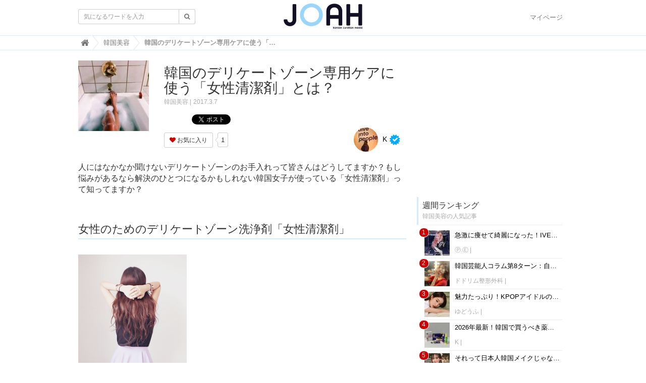

--- FILE ---
content_type: text/html; charset=utf-8
request_url: https://joah-girls.com/articles/GQX7J
body_size: 68448
content:
<!DOCTYPE html>

<html>
  <head>
    <meta charset="UTF-8">
    <meta property="fb:app_id" content="374560283323244">
    <title>韓国のデリケートゾーン専用ケアに使う「女性清潔剤」とは？ - 韓国トレンド情報・韓国まとめ　JOAH-ジョア-</title>
    <link rel="stylesheet" href="//cdn.jsdelivr.net/fontawesome/4.7.0/css/font-awesome.min.css">
    <link rel="stylesheet" media="screen" href="/clipkit/stylesheets/application-1.0.css">
    <link rel="stylesheet" media="screen" href="/system/resources/assets/000/000/001/original/style.css?1632211179">
    <script src="/clipkit/javascripts/default-1.0.js"></script>
    <link href="https://joah-girls.com/system/sites/favicons/000/000/001/square/2ef42d4e-c2b4-4cf5-abd3-00908eb68116.png?1496975779" rel="shortcut icon" type="image/vnd.microsoft.icon">
    <link rel="apple-touch-icon" href="https://joah-girls.com/system/sites/touch_icons/000/000/001/square/e4347eca-9288-42f2-82d5-5ba5249f94d4.jpg?1496392334">	
    
<link rel="canonical" href="https://joah-girls.com/articles/GQX7J">
<link rel="amphtml" href="https://joah-girls.com/articles/GQX7J.amp">

<meta name="description" content="人にはなかなか聞けないデリケートゾーンのお手入れって皆さんはどうしてますか？もし悩みがあるなら解決のひとつになるかもしれない韓国女子が使っている「女性清潔剤」って知ってますか？">
<meta name="keywords" content="韓国女子,女性清潔剤,デリケートゾーン">
<meta name="twitter:card" content="summary_large_image">
<meta name="twitter:domain" content="joah-girls.com">
<meta name="twitter:title" content="韓国のデリケートゾーン専用ケアに使う「女性清潔剤」とは？ - 韓国トレンド情報・韓国まとめ　JOAH-ジョア-">
<meta name="twitter:image" content="https://joah-girls.com/system/articles/images/000/000/765/medium/6f1da87d-0967-4bf7-b6f1-59344c729bb4.jpg?1494920782">
<meta name="twitter:description" content="人にはなかなか聞けないデリケートゾーンのお手入れって皆さんはどうしてますか？もし悩みがあるなら解決のひとつになるかもしれない韓国女子が使っている「女性清潔剤」って知ってますか？">
<meta property="og:site_name" content="韓国トレンド情報・韓国まとめ　JOAH-ジョア-">
<meta property="og:title" content="韓国のデリケートゾーン専用ケアに使う「女性清潔剤」とは？">
<meta property="og:description" content="人にはなかなか聞けないデリケートゾーンのお手入れって皆さんはどうしてますか？もし悩みがあるなら解決のひとつになるかもしれない韓国女子が使っている「女性清潔剤」って知ってますか？">
<meta property="og:type" content="article">
<meta property="og:url" content="https://joah-girls.com/articles/GQX7J">
<meta property="og:image" content="https://joah-girls.com/system/articles/images/000/000/765/medium/6f1da87d-0967-4bf7-b6f1-59344c729bb4.jpg?1494920782">
<script type="application/ld+json">
    {
        "@context": "http://schema.org",
        "@type": "NewsArticle",
        "mainEntityOfPage": {
            "@type": "WebPage",
            "@id": "https://joah-girls.com/articles/GQX7J"
        },
        "headline": "韓国のデリケートゾーン専用ケアに使う「女性清潔剤」とは？",
        "image": {
            "@type": "ImageObject",
            "url": "https://joah-girls.com/system/articles/images/000/000/765/medium/6f1da87d-0967-4bf7-b6f1-59344c729bb4.jpg?1494920782",
            "width": 800,
            "height": 600
        },
        "datePublished": "2017-03-07T00:00:00+09:00",
        "dateModified": "2020-03-11T12:46:43+09:00",
        "author": {
            "@type": "Person",
            "name": "K"
        },
        "publisher": {
            "@type": "Organization",
            "name": "韓国トレンド情報・韓国まとめ　JOAH-ジョア-",
            "logo": {
                "@type": "ImageObject",
                "url": "https://joah-girls.com/system/sites/logos/000/000/001/logo_sm/f2ca86b9-191f-40d2-941b-8d04be735dde.png?1514436042"
            }
        },
        "description": "人にはなかなか聞けないデリケートゾーンのお手入れって皆さんはどうしてますか？もし悩みがあるなら解決のひとつになるかもしれない韓国女子が使っている「女性清潔剤」って知ってますか？"
    }
</script>
<!-- geniee -->
<script async='async' src='https://www.googletagservices.com/tag/js/gpt.js'></script>
<script>
    var googletag = googletag || {};
    googletag.cmd = googletag.cmd || [];
</script>

<script>
    googletag.cmd.push(function() {
        googletag.defineSlot('/9116787/1280653', [300, 250], '1280653').addService(googletag.pubads());
        googletag.pubads().enableSingleRequest();
        googletag.enableServices();
    });
</script>
<!-- /geniee -->

    
    
    <script>
      (function(i,s,o,g,r,a,m){i['GoogleAnalyticsObject']=r;i[r]=i[r]||function(){
      (i[r].q=i[r].q||[]).push(arguments)},i[r].l=1*new Date();a=s.createElement(o),
      m=s.getElementsByTagName(o)[0];a.async=1;a.src=g;m.parentNode.insertBefore(a,m)
      })(window,document,'script','https://www.google-analytics.com/analytics.js','ga');

      ga('create', 'UA-65367968-1', 'auto');
      ga('send', 'pageview');

    </script>
    
    <script data-ad-client="ca-pub-7294015653221142" async src="https://pagead2.googlesyndication.com/pagead/js/adsbygoogle.js"></script>
    <script async='async' src='https://www.googletagservices.com/tag/js/gpt.js'></script>
    <script>
      var googletag = googletag || {};
      googletag.cmd = googletag.cmd || [];
    </script>
    <script>
      googletag.cmd.push(function() {
        googletag.defineSlot('/9176203/1595792', [300, 250], 'div-gpt-ad-1538115443976-0').addService(googletag.pubads());
        googletag.defineSlot('/9176203/1595793', [300, 250], 'div-gpt-ad-1538115853818-0').addService(googletag.pubads());
        googletag.defineSlot('/9176203/1595794', [300, 250], 'div-gpt-ad-1538116538953-0').addService(googletag.pubads());
        googletag.defineSlot('/9176203/1595795', [300, 600], 'div-gpt-ad-1538116951297-0').addService(googletag.pubads());
        googletag.pubads().enableSingleRequest();
        googletag.enableServices();
      });
    </script>
    
    <!-- ヘッダー用_<head>のすぐ下に設置してください -->
    <script async src="https://securepubads.g.doubleclick.net/tag/js/gpt.js"></script>
    <script>
      window.googletag = window.googletag || {cmd: []};
      var imobile_gam_slots = [];
      googletag.cmd.push(function() {
        var SP_rect = googletag.sizeMapping()
        .addSize([770, 0], [])
        .addSize([0, 0], [[300, 250], [336, 280]])
        .build();
        var SP_rect2 = googletag.sizeMapping()
        .addSize([770, 0], [])
        .addSize([0, 0], [[300, 250], [336, 280], [320, 180], [300, 280], [200, 200], [250, 250], [300, 300], 'fluid', [240, 400], [300, 600]])
        .build();
        var SP_banner = googletag.sizeMapping()
        .addSize([770, 0], [])
        .addSize([0, 0], [[320, 100], [320, 50]])
        .build();
        var SP_320x50 = googletag.sizeMapping()
        .addSize([770, 0], [])
        .addSize([0, 0], [[320, 50], 'fluid'])
        .build();

        imobile_gam_slots.push(googletag.defineSlot('/9176203,21663274095/1837871', [[320, 50], 'fluid'], 'div-gpt-ad-1697175889259-0').defineSizeMapping(SP_320x50).addService(googletag.pubads()));
        imobile_gam_slots.push(googletag.defineSlot('/9176203,21663274095/1793673', [[300, 250], [336, 280]], 'div-gpt-ad-1657600326461-0').defineSizeMapping(SP_rect).addService(googletag.pubads()));
        imobile_gam_slots.push(googletag.defineSlot('/9176203,21663274095/1793675', [[336, 280], [300, 250]], 'div-gpt-ad-1657600388730-0').defineSizeMapping(SP_rect).addService(googletag.pubads()));
        imobile_gam_slots.push(googletag.defineSlot('/9176203,21663274095/1793676', [[300, 250], [336, 280], [320, 180], [300, 280], [200, 200], [250, 250], [300, 300], 'fluid', [240, 400], [300, 600]], 'div-gpt-ad-1657600450458-0').defineSizeMapping(SP_rect2).addService(googletag.pubads()));
        imobile_gam_slots.push(googletag.defineSlot('/9176203,21663274095/1793684', [[300, 250], [336, 280], [320, 180], [300, 280], [200, 200], [250, 250], [300, 300], 'fluid', [240, 400], [300, 600]], 'div-gpt-ad-1657600510092-0').defineSizeMapping(SP_rect2).addService(googletag.pubads()));
        imobile_gam_slots.push(googletag.defineSlot('/9176203,21663274095/1793677', [[320, 100], [320, 50]], 'div-gpt-ad-1657600568849-0').defineSizeMapping(SP_banner).addService(googletag.pubads()));
        googletag.pubads().disableInitialLoad();
        googletag.pubads().enableSingleRequest();
        googletag.pubads().collapseEmptyDivs();
        googletag.enableServices();
      });
      window.addEventListener('DOMContentLoaded', function(event) {
        googletag.cmd.push(function() { 
          if (!imobile_gam_slots) return;
          googletag.pubads().refresh(imobile_gam_slots);
        });
      });
    </script>


  <meta name="csrf-param" content="authenticity_token" />
<meta name="csrf-token" content="RVFgz4SzFaa1ru57wzX9p0VG35cUuMaiGFCzsrXo+nhUAO7P3FrTrAfY73T1lEOdjBxi37+/aqntIX4piJlrbw==" /><link rel="next" href="/articles/GQX7J?page=2" /><script>window.routing_root_path = '';
window.site_name = 'media';
I18n.defaultLocale = 'ja';
I18n.locale = 'ja';</script></head>

  <body class="device-desktop">

    <nav class="navbar navbar-default navbar-top">
      <div class="container">
        <div class="navbar-brand">
          <a href="/" title="韓国トレンド情報・韓国まとめ　JOAH-ジョア-">
            <img src="/system/sites/logos/000/000/001/logo_sm/f2ca86b9-191f-40d2-941b-8d04be735dde.png?1514436042" alt="韓国トレンド情報・韓国まとめ　JOAH-ジョア-"></a>
        </div>
        <button type="button" class="navbar-toggle"
            data-toggle="collapse" data-target=".navbar-ex1-collapse">
          <span class="sr-only">Toggle navigation</span>
          <span class="icon-bar"></span>
          <span class="icon-bar"></span>
          <span class="icon-bar"></span>
        </button>
        <div class="collapse navbar-collapse navbar-ex1-collapse">
          <form action="/search" role="search"
              class="navbar-form navbar-left navbar-input-group">
            <div class="form-group">
              <input type="text" class="form-control input-sm" id="nav-keyword-search"
                placeholder="気になるワードを入力" name="q" value="">
              <button class="btn btn-default btn-sm" type="submit">
                <span class="fa fa-search text-muted"></span>
              </button>
            </div>
          </form>
          <ul class="nav navbar-nav navbar-right">
            <li><a href="/mypage">マイページ</a></li>
          </ul>
        </div>
      </div>
      

        <div class="header-breadcrumb hidden-xs">
          <div class="container">
            <ul class="breadcrumb" itemscope itemtype="http://schema.org/BreadcrumbList">
              
              
                <li itemprop="itemListElement" itemscope itemtype="http://schema.org/ListItem">
                  <a itemprop="item" href="/">
                    
                      <span itemprop="name">
                        <meta itemprop="position" content="1" />
                        <i class="fa fa-lg">&#xf015;</i><span class="sr-only">韓国トレンド情報・韓国まとめ　JOAH-ジョア-</span>
                      </span>
                    
                  </a>
                </li>
                
              
                <li itemprop="itemListElement" itemscope itemtype="http://schema.org/ListItem">
                  <a itemprop="item" href="/category/make">
                    
                      <span itemprop="name">
                        <meta itemprop="position" content="2" />韓国美容
                      </span>
                    
                  </a>
                </li>
                
              
              <li itemprop="itemListElement" itemscope itemtype="http://schema.org/ListItem">
                <strong>
                  <span itemprop="name"><meta itemprop="position" content="3" />韓国のデリケートゾーン専用ケアに使う「女性清潔剤」とは？ </span>
                </strong>
              </li>
            </ul>
          </div>
        </div>
        
      
    </nav>
    <script>
      function getUrlVars() {
        var vars = [], max = 0, hash = "", array = "";
        var url = window.location.search;
        hash  = url.slice(1).split('&'); max = hash.length;
        for (var i = 0; i < max; i++) {
          array = hash[i].split('='); vars.push(array[0]); vars[array[0]] = array[1];
        }
        return vars;
      }
      var val = getUrlVars();
      if (val['q']) document.getElementById('nav-keyword-search').value = decodeURIComponent(val['q']).replace('+', ' ');
    </script>

    <div id="sb-site">
      


<div class="container">
    <div class="row">
        <div class="col col-sm-8 content-left">
            <div class="article">

                
                <div class="article-header">
                    <div class="row">
                        <div class="col-md-3">
                            <img src="/system/articles/images/000/000/765/square/6f1da87d-0967-4bf7-b6f1-59344c729bb4.jpg?1494920782" alt="韓国のデリケートゾーン専用ケアに使う「女性清潔剤」とは？">
                        </div>
                        <div class="col-md-9">
                            <h1>韓国のデリケートゾーン専用ケアに使う「女性清潔剤」とは？</h1>
                            <span class="category"><a href="/category/make">韓国美容</a></span>
                            <span class="date">2017.3.7</span>
                            <div class="social">
                                <a href="http://b.hatena.ne.jp/entry/https://joah-girls.com/articles/GQX7J" class="hatena-bookmark-button" data-hatena-bookmark-layout="simple-balloon" title="このエントリーをはてなブックマークに追加"><img src="https://b.st-hatena.com/images/entry-button/button-only@2x.png" alt="このエントリーをはてなブックマークに追加" width="20" height="20" style="border: none;" /></a>
                                <script type="text/javascript" src="https://b.st-hatena.com/js/bookmark_button.js" charset="utf-8" async="async"></script>
                                <span id="fb-root"></span>
                                <script>
                                    (function(d, s, id) {
                                        var js, fjs = d.getElementsByTagName(s)[0];
                                        if (d.getElementById(id)) return;
                                        js = d.createElement(s);
                                        js.id = id;
                                        js.src = "//connect.facebook.net/ja_JP/all.js#xfbml=1";
                                        fjs.parentNode.insertBefore(js, fjs);
                                    }(document, 'script', 'facebook-jssdk'));
                                </script>
                                <span class="fb-like" data-href="https://joah-girls.com/articles/GQX7J" data-layout="button_count" data-action="like" data-show-faces="false" data-share="false"></span>
                                <a href="https://twitter.com/share" class="twitter-share-button" data-url="https://joah-girls.com/articles/GQX7J" data-lang="ja">ツイート</a>
                                <script>
                                    ! function(d, s, id) {
                                        var js, fjs = d.getElementsByTagName(s)[0];
                                        if (!d.getElementById(id)) {
                                            js = d.createElement(s);
                                            js.id = id;
                                            js.src = "https://platform.twitter.com/widgets.js";
                                            fjs.parentNode.insertBefore(js, fjs);
                                        }
                                    }(document, "script", "twitter-wjs");
                                </script>
                            </div>
                            <div class="matome-status row">
                                <div class="col-md-5">
                                    <div class="favorite">
                                        <a href="/media/works/favorites/GQX7J/register?s=t" class="btn btn-default btn-sm">
                                            <span class="fa fa-heart"></span> お気に入り</a>
                                        <span class="counter-bubble">
                                            <span>
                                                1
                                            </span>
                                        </span>
                                    </div>
                                </div>
                                <div class="col-md-7 text-right">
                                    <span class="article-curator">
                                        <span class="curator hidden-xs">
                                            <a href="/authors/a0isU">
                                                <img src="/system/users/images/000/000/005/avater_sm/4cb0fa18-f5ee-4187-bced-72fad8aace7e.jpg?1522748644" class="img-circle" alt="K">
                                                K</a>
                                            
                                            <span class="fa-stack" title="公式アカウント">
                                                <span class="fa fa-certificate fa-stack-2x"></span>
                                                <span class="fa fa-check fa-stack-1x fa-inverse"></span>
                                            </span>
                                            
                                        </span>
                                    </span>
                                </div>
                            </div>
                        </div>
                    </div>
                    <p class="description">人にはなかなか聞けないデリケートゾーンのお手入れって皆さんはどうしてますか？もし悩みがあるなら解決のひとつになるかもしれない韓国女子が使っている「女性清潔剤」って知ってますか？</p>
                </div>
                <!-- -->
                
                <div class="article-content">
                    
                    
                    


    <div class="article-item item_heading" id="item24971" data-item-id="24971" data-item-type="ItemHeading"><h2 class="item-body">女性のためのデリケートゾーン洗浄剤「女性清潔剤」</h2></div>


                    
                    


    <div class="article-item item_image" id="item" data-item-id="" data-item-type="ItemImage">
        <div class="image-large">
            <a class="lightbox" href="https://joah-girls.com/system/item_images/images/000/024/973/medium/69ce063d-552d-42c6-af09-f98ec82177e9.png?1496980915" title="">
                <img class="img-responsive item-image" alt="" data-reference="" src="https://joah-girls.com/system/item_images/images/000/024/973/medium/69ce063d-552d-42c6-af09-f98ec82177e9.png?1496980915">
            </a>
        </div>
        
        
          <div class="cite">
            via 
            
                <cite class="item-source">http://weheartit.com/entry/123913022</cite>
            
          </div>
        
        
    </div>


                    
                    


    <div class="article-item item_text" id="item24977" data-item-id="24977" data-item-type="ItemText"><div class="item-body-hbr">「女性清潔剤」という名前だけ聞くと日本では馴染みのない名前ですよね。しかし韓国の女性にとっては定番のアイテムで、ごく一般的にコスメショップなどで売られている商品！</div></div>


                    
                    


    <div class="article-item item_image" id="item" data-item-id="" data-item-type="ItemImage">
        <div class="image-large">
            <a class="lightbox" href="https://joah-girls.com/system/item_images/images/000/024/981/medium/706ad3c3-58f5-46af-afe4-122b5eb5b540.png?1496981846" title="">
                <img class="img-responsive item-image" alt="" data-reference="" src="https://joah-girls.com/system/item_images/images/000/024/981/medium/706ad3c3-58f5-46af-afe4-122b5eb5b540.png?1496981846">
            </a>
        </div>
        
        
          <div class="cite">
            via 
            
                <cite class="item-source">http://weheartit.com/entry/112752779</cite>
            
          </div>
        
        
    </div>


                    
                    


    <div class="article-item item_text" id="item24984" data-item-id="24984" data-item-type="ItemText"><div class="item-body-hbr">「女性清潔剤」とは簡単にいうと女性のためのデリケートゾーン洗浄剤の事になります。デリケートゾーンは非常に敏感な場所のため通常の石鹸やボディソープで洗ってしまうと膣の中の良い菌まで殺してしまったり、炎症の原因になるため、そのようにトラブルが起こらないために特別に使用する部分用の洗剤になります。<br /><br />「女性清潔剤」は弱酸性のため低刺激なので生理中も安心して使用でき、ムレや気になる匂いの予防にもなりデリケートゾーンを清潔に保ってくれます！</div></div>


                    
                    


    <div class="article-item item_heading" id="item24985" data-item-id="24985" data-item-type="ItemHeading"><h3 class="item-body">韓国女子の間では当たり前のケア！</h3></div>


                    
                    


    <div class="article-item item_image" id="item" data-item-id="" data-item-type="ItemImage">
        <div class="image-large">
            <a class="lightbox" href="https://joah-girls.com/system/item_images/images/000/024/988/medium/fe2b97dc-c39a-4782-ad75-1f4ddee1ab78.jpg?1494920844" title="">
                <img class="img-responsive item-image" alt="" data-reference="" src="https://joah-girls.com/system/item_images/images/000/024/988/medium/fe2b97dc-c39a-4782-ad75-1f4ddee1ab78.jpg?1494920844">
            </a>
        </div>
        
        
          <div class="cite">
            via 
            
                <cite class="item-source">http://weheartit.com/entry/272023491</cite>
            
          </div>
        
        
    </div>


                    
                    


    <div class="article-item item_text" id="item24992" data-item-id="24992" data-item-type="ItemText"><div class="item-body-hbr">韓国では女子の半数以上は「女性清潔剤」を使用しており、ドラックストアやコスメショップにも売っている当たり前のケア剤です！特に夏になると利用する人が多くなります。</div></div>


                    
                    


    <div class="article-item item_image" id="item" data-item-id="" data-item-type="ItemImage">
        <div class="image-large">
            <a class="lightbox" href="https://joah-girls.com/system/item_images/images/000/024/994/medium/23600efe-d27c-4faa-b603-9ed80915f0f8.jpg?1494920865" title="">
                <img class="img-responsive item-image" alt="" data-reference="" src="https://joah-girls.com/system/item_images/images/000/024/994/medium/23600efe-d27c-4faa-b603-9ed80915f0f8.jpg?1494920865">
            </a>
        </div>
        
        
          <div class="cite">
            via 
            
                <cite class="item-source">http://joah-girls.com/wp-admin/post-new.php</cite>
            
          </div>
        
        
    </div>


                    
                    


    <div class="article-item item_text" id="item24998" data-item-id="24998" data-item-type="ItemText"><div class="item-body-hbr">決して恥ずかしい事ではなく、むしろ気になっていたオリモノの匂いや衛生面を改善できるアイテムなので是非使用することをおすすめします！</div></div>


                    
                    


    <div class="article-item item_heading" id="item25000" data-item-id="25000" data-item-type="ItemHeading"><h3 class="item-body">使用頻度について</h3></div>


                    
                    


    <div class="article-item item_image" id="item" data-item-id="" data-item-type="ItemImage">
        <div class="image-large">
            <a class="lightbox" href="https://joah-girls.com/system/item_images/images/000/025/001/medium/9975bf5c-bd2b-42c8-a818-2cb7205b9134.jpg?1494920888" title="">
                <img class="img-responsive item-image" alt="" data-reference="" src="https://joah-girls.com/system/item_images/images/000/025/001/medium/9975bf5c-bd2b-42c8-a818-2cb7205b9134.jpg?1494920888">
            </a>
        </div>
        
        
          <div class="cite">
            via 
            
                <cite class="item-source">http://weheartit.com/entry/279312597</cite>
            
          </div>
        
        
    </div>


                    
                    


    <div class="article-item item_text" id="item25004" data-item-id="25004" data-item-type="ItemText"><div class="item-body-hbr">「女性清潔剤」の使用頻度としては、一週間に1回ほど使うか下り物が多い日、ストレスを受けた日、免疫が落ちた日に使うのが◎毎日使用するのは洗い過ぎなのでＮＧ！</div></div>


                    
                    


    <div class="article-item item_heading" id="item25008" data-item-id="25008" data-item-type="ItemHeading"><h2 class="item-body">日本で買える女性清潔剤</h2></div>


                    
                    


    <div class="article-item item_image" id="item" data-item-id="" data-item-type="ItemImage">
        <div class="image-large">
            <a class="lightbox" href="https://joah-girls.com/system/item_images/images/000/025/010/medium/c922017b-d853-4e77-86ef-56e751869207.jpg?1494920917" title="">
                <img class="img-responsive item-image" alt="" data-reference="" src="https://joah-girls.com/system/item_images/images/000/025/010/medium/c922017b-d853-4e77-86ef-56e751869207.jpg?1494920917">
            </a>
        </div>
        
        
          <div class="cite">
            via 
            
                <cite class="item-source">https://www.instagram.com/etudehouse_jp/</cite>
            
          </div>
        
        
    </div>


                    
                    <div class="row">
                        <div class="col-md-6 col-sm-12">
                            <!-- /21153358/86475 -->
                            <div id='div-gpt-ad-1579079573320-0' class="mb-20 text-center ad_pn_bl">
                                <script>
                                    googletag.cmd.push(function() {
                                        googletag.display('div-gpt-ad-1579079573320-0');
                                    });
                                </script>
                            </div>
                        </div>
                        <div class="col-md-6 col-sm-12">
                            <!-- /21153358/86476 -->
                            <div id='div-gpt-ad-1579079620730-0' class="text-center ad_pn_br">
                                <script>
                                    googletag.cmd.push(function() {
                                        googletag.display('div-gpt-ad-1579079620730-0');
                                    });
                                </script>
                            </div>
                        </div>
                    </div>
                    <div class="clearfix paginate text-center"><div class="pull-right num-lines">32 件</div>  <ul class="pagination">
      <li class="prev disabled">
    <a rel="prev" href="#"><span class="fa fa-angle-double-left"></span></a>
  </li>

        <li class="page active">
  <a href="/articles/GQX7J">1</a>
</li>

        <li class="page">
  <a rel="next" href="/articles/GQX7J?page=2">2</a>
</li>

        <li class="page">
  <a href="/articles/GQX7J?page=3">3</a>
</li>

      <li class="next_page">
    <a rel="next" href="/articles/GQX7J?page=2"><span class="fa fa-angle-double-right"></span></a>
  </li>

  </ul>

</div>
                </div>
                
                <div class="tags">
                    
                    <a href="/tags/%E9%9F%93%E5%9B%BD%E5%A5%B3%E5%AD%90" class="btn btn-default btn-sm">
                        <span class="fa fa-tag fa-lg text-muted"></span>
                        韓国女子 (1,667)</a>
                    
                    <a href="/tags/%E5%A5%B3%E6%80%A7%E6%B8%85%E6%BD%94%E5%89%A4" class="btn btn-default btn-sm">
                        <span class="fa fa-tag fa-lg text-muted"></span>
                        女性清潔剤 (2)</a>
                    
                    <a href="/tags/%E3%83%87%E3%83%AA%E3%82%B1%E3%83%BC%E3%83%88%E3%82%BE%E3%83%BC%E3%83%B3" class="btn btn-default btn-sm">
                        <span class="fa fa-tag fa-lg text-muted"></span>
                        デリケートゾーン (2)</a>
                    
                </div>
                
                <!-- line@ -->
                <div class="mb-20 panel panel-default">
                    <div class="panel-body">
                        <p class="text-center mb-0" style="color: #13bf00;">韓国情報サイトJOAH-ジョア-の公式LINE＠も登録してね♡</p>
                        <p class="text-center">↓↓登録はこちらから↓↓</p>
                        <div class="text-center">
                            <img src="http://qr-official.line.me/L/pnEDRhmRQm.png" alt="" style="width: 100px;">
                        </div>
                    </div>
                </div>
                <!-- /line@ -->

                <!-- 221121_write -->
                <div id="taboola-alternating-thumbnails-a"></div>
                <script type="text/javascript">
                    window._taboola = window._taboola || [];
                    _taboola.push({
                        mode: 'alternating-thumbnails-a',
                        container: 'taboola-alternating-thumbnails-a',
                        placement: 'Below Article Thumbnails',
                        target_type: 'mix'
                    });
                </script>
                <!-- //221121_write -->


                <!-- ad csw -->
                <div id="csw_block"></div>
                <script async>
                    (function(d, s, o, f, p, c, t) {
                        c = d.createElement(s);
                        c.type = 'text/javascript';
                        c.charset = 'UTF-8';
                        c.async = true;
                        c.src = o + f + '?i=' + p;
                        t = d.getElementsByTagName(s)[0];
                        t.parentNode.insertBefore(c, t);
                    })(document, 'script', '//client.contents-search-windows.com/', 'csw_cl_b.js', 'TUc9LW0IRu0Az9DF')
                </script>
                <!-- /ad csw -->







                
                
                <div class="list-group articles-lg">
                    <h2>
                        関連する記事
                        <small>こんな記事も人気です♪</small>
                    </h2>
                    
                    <div class="list-group-item clearfix">
                        <a href="/articles/qsrXY">
                            <img src="/system/articles/images/000/008/041/thumb/12a99a73-18cd-4209-ab22-a99eb9bf6c5d.jpg?1585515478" alt="韓国女子常識♡デリケートゾーン専用のケアアイテム5選♡" class="pull-left">
                            <h4 class="list-group-item-heading">韓国女子常識♡デリケートゾーン専用のケアアイテム5選♡</h4>
                        </a>
                        <div class="list-group-item-text">
                            お肌のケアと同じように女子は気遣う必要があるデリケートゾーン♡体の中でも繊細で敏感な場所だからこそ優しく清潔なケアが必要です◎韓国女子にとってはスキンケアと同じように常識！人気のデリケートゾーン専用の女性用清潔剤(여성청결제)をご紹介します！
                            <div class="curator">
                                <a href="/authors/kannk">Oyuki</a> |
                                <span class="num-views">

                                </span>
                            </div>
                        </div>
                    </div>
                    
                    <div class="list-group-item clearfix">
                        <a href="/articles/qTQHY">
                            <img src="/system/articles/images/000/014/044/thumb/068bf663-37fe-4148-a4e3-777ecef6735d.jpg?1766646307" alt="徹底検証！OLIVE YOUNGと韓国ダイソーどっちが安い？韓国スキンケア製品4選♡" class="pull-left">
                            <h4 class="list-group-item-heading">徹底検証！OLIVE YOUNGと韓国ダイソーどっちが安い？韓国スキンケア製品4選♡</h4>
                        </a>
                        <div class="list-group-item-text">
                            韓国旅行に行くとOLIVE YOUNGや韓国ダイソーでショッピングすることも多いと思いますが、どうせならお得に購入してみたいですよね？今回は韓国女性YouTuberハンビョルドゥビョルさんがどちらで購入するとお得か検証していきます！
                            <div class="curator">
                                <a href="/authors/825yI">애배</a> |
                                <span class="num-views">

                                </span>
                            </div>
                        </div>
                    </div>
                    
                    <div class="list-group-item clearfix">
                        <a href="/articles/rmXBw">
                            <img src="/system/articles/images/000/014/051/thumb/6c65ee03-82e1-490c-9495-63fce9fe9298.jpg?1767860190" alt="ハンビョルドゥビョルさんが教える！OLIVE YOUNG新作商品を正直レビュー5選◎" class="pull-left">
                            <h4 class="list-group-item-heading">ハンビョルドゥビョルさんが教える！OLIVE YOUNG新作商品を正直レビュー5選◎</h4>
                        </a>
                        <div class="list-group-item-text">
                            おすすめスキンケア商品を中心に紹介し、定評のある韓国女性YouTuber・ハンビョルドゥビョルさん！今回は動画内で紹介された、OLIVE YOUNGでの新作商品の正直レビュー詳しく紹介していきます◎
                            <div class="curator">
                                <a href="/authors/825yI">애배</a> |
                                <span class="num-views">

                                </span>
                            </div>
                        </div>
                    </div>
                    
                    <div class="list-group-item clearfix">
                        <a href="/articles/xXw4b">
                            <img src="/system/articles/images/000/014/045/thumb/4e05a041-5b1e-4315-bae9-f8cb3f68809c.png?1766733793" alt="ハンビョルドゥビョルさん直伝！韓国ダイソーベスト商品7選◎" class="pull-left">
                            <h4 class="list-group-item-heading">ハンビョルドゥビョルさん直伝！韓国ダイソーベスト商品7選◎</h4>
                        </a>
                        <div class="list-group-item-text">
                            今回は韓国女性YouTuberであるハンビョルドゥビョルさんが2025年に出会った韓国ダイソー商品の中から、ベスト商品を厳選して7つ紹介していきたいと思います◎
                            <div class="curator">
                                <a href="/authors/825yI">애배</a> |
                                <span class="num-views">

                                </span>
                            </div>
                        </div>
                    </div>
                    
                    <div class="list-group-item clearfix">
                        <a href="/articles/G3kTi">
                            <img src="/system/articles/images/000/014/050/thumb/47d84fe1-01a8-43eb-a13e-ef935b17b653.jpg?1767078411" alt="【ミュートオータム編】韓国パーソナルカラーコンサルタントさんが選ぶ年末決算の韓国コスメ6選♡" class="pull-left">
                            <h4 class="list-group-item-heading">【ミュートオータム編】韓国パーソナルカラーコンサルタントさんが選ぶ年末決算の韓国コスメ6選♡</h4>
                        </a>
                        <div class="list-group-item-text">
                            2025年も沢山の韓国コスメが発表され販売されていきましたが、その中でも韓国パーソナルカラーコンサルタントさんがミュートオータムさんによく使ったアイテムはどれなのでしょうか？紹介していきます◎
                            <div class="curator">
                                <a href="/authors/825yI">애배</a> |
                                <span class="num-views">

                                </span>
                            </div>
                        </div>
                    </div>
                    
                </div>
                
                <h2>
                    キュレーター紹介
                </h2>
                <div class="curator article-curator">
                    <div class="article-curator-name">
                        <a href="/authors/a0isU">
                            <img src="/system/users/images/000/000/005/avater_sm/4cb0fa18-f5ee-4187-bced-72fad8aace7e.jpg?1522748644" class="img-circle" alt="K">
                            K
                        </a>
                        
                        <span class="fa-stack" title="公式アカウント">
                            <span class="fa fa-certificate fa-stack-2x"></span>
                            <span class="fa fa-check fa-stack-1x fa-inverse"></span>
                        </span>
                        
                    </div>
                    <p class="article-curator-bio">
                        高校生の終わりにKPOPにハマり気が付いたら韓国が生活の中心に！
韓国のあらゆる情報を更新してます～_(:3」∠)_
                    </p>
                </div>
                <h2>
                    Kさんの記事
                </h2>
                
                <div class="list-group articles-lg">
                    
                    <div class="list-group-item clearfix">
                        <a href="/articles/bBT77">
                            <span class="article-thumb pull-left"><img src="/system/articles/images/000/011/630/thumb/bc2e237a-4620-43f1-91f2-8826510cd468.jpg?1752656281" alt="THE SHOWの歴代全MC(司会者)まとめ【2025年最新】"></span>
                            <h4 class="list-group-item-heading">THE SHOWの歴代全MC(司会者)まとめ【2025年最新】</h4>
                        </a>
                        <div class="list-group-item-text">
                            <div class="curator">
                                <span class="article-user"><a href="/authors/a0isU"><img src="/system/users/images/000/000/005/avater_sm/4cb0fa18-f5ee-4187-bced-72fad8aace7e.jpg?1522748644" alt="THE SHOWの歴代全MC(司会者)まとめ【2025年最新】" class="article-user-image">K</a></span>
                                <span class="article-category"><a href="/category/make">韓国美容</a></span>
                                <span class="num-views">

                                </span>
                            </div>
                        </div>
                    </div>
                    
                    <div class="list-group-item clearfix">
                        <a href="/articles/h1SmV">
                            <span class="article-thumb pull-left"><img src="/system/articles/images/000/002/546/thumb/a6b7ebb3-83b3-4a02-a0b4-52713d320b9e.jpg?1598593963" alt="秋にピッタリ！おすすめのKPOP特集 【歌詞和訳あり】"></span>
                            <h4 class="list-group-item-heading">秋にピッタリ！おすすめのKPOP特集 【歌詞和訳あり】</h4>
                        </a>
                        <div class="list-group-item-text">
                            <div class="curator">
                                <span class="article-user"><a href="/authors/a0isU"><img src="/system/users/images/000/000/005/avater_sm/4cb0fa18-f5ee-4187-bced-72fad8aace7e.jpg?1522748644" alt="秋にピッタリ！おすすめのKPOP特集 【歌詞和訳あり】" class="article-user-image">K</a></span>
                                <span class="article-category"><a href="/category/make">韓国美容</a></span>
                                <span class="num-views">

                                </span>
                            </div>
                        </div>
                    </div>
                    
                    <div class="list-group-item clearfix">
                        <a href="/articles/ukq3o">
                            <span class="article-thumb pull-left"><img src="/system/articles/images/000/000/728/thumb/de771f74-b132-49bd-80a2-19cea3503d63.jpg?1494907259" alt="ファンは要チェック♡SEVENTEENのメンバーの好きな女の子のタイプ♡"></span>
                            <h4 class="list-group-item-heading">ファンは要チェック♡SEVENTEENのメンバーの好きな女の子のタイプ♡</h4>
                        </a>
                        <div class="list-group-item-text">
                            <div class="curator">
                                <span class="article-user"><a href="/authors/a0isU"><img src="/system/users/images/000/000/005/avater_sm/4cb0fa18-f5ee-4187-bced-72fad8aace7e.jpg?1522748644" alt="ファンは要チェック♡SEVENTEENのメンバーの好きな女の子のタイプ♡" class="article-user-image">K</a></span>
                                <span class="article-category"><a href="/category/make">韓国美容</a></span>
                                <span class="num-views">

                                </span>
                            </div>
                        </div>
                    </div>
                    
                    <div class="list-group-item clearfix">
                        <a href="/articles/3DB4k">
                            <span class="article-thumb pull-left"><img src="/system/articles/images/000/004/803/thumb/c9364330-68b0-4f1f-b8df-67fcef8e8625.jpg?1602123237" alt="アレンジ方法♡プルダックポックンミョンの辛くない食べ方！"></span>
                            <h4 class="list-group-item-heading">アレンジ方法♡プルダックポックンミョンの辛くない食べ方！</h4>
                        </a>
                        <div class="list-group-item-text">
                            <div class="curator">
                                <span class="article-user"><a href="/authors/a0isU"><img src="/system/users/images/000/000/005/avater_sm/4cb0fa18-f5ee-4187-bced-72fad8aace7e.jpg?1522748644" alt="アレンジ方法♡プルダックポックンミョンの辛くない食べ方！" class="article-user-image">K</a></span>
                                <span class="article-category"><a href="/category/make">韓国美容</a></span>
                                <span class="num-views">

                                </span>
                            </div>
                        </div>
                    </div>
                    
                    <div class="list-group-item clearfix">
                        <a href="/articles/kNTQm">
                            <span class="article-thumb pull-left"><img src="/system/articles/images/000/014/040/thumb/6d951efd-7624-4bfa-939f-714ab0e3f459.jpg?1766052182" alt="2026年最新！韓国で買うべき薬局美容アイテムTOP5"></span>
                            <h4 class="list-group-item-heading">2026年最新！韓国で買うべき薬局美容アイテムTOP5</h4>
                        </a>
                        <div class="list-group-item-text">
                            <div class="curator">
                                <span class="article-user"><a href="/authors/a0isU"><img src="/system/users/images/000/000/005/avater_sm/4cb0fa18-f5ee-4187-bced-72fad8aace7e.jpg?1522748644" alt="2026年最新！韓国で買うべき薬局美容アイテムTOP5" class="article-user-image">K</a></span>
                                <span class="article-category"><a href="/category/make">韓国美容</a></span>
                                <span class="num-views">

                                </span>
                            </div>
                        </div>
                    </div>
                    
                </div>
                
            </div>
        </div>


        <div class="col col-sm-4 content-right">
            <!-- <div class="mb-20 text-center"> -->
                <!-- <a href="https://baguni.joah-girls.com/?utm_source=joah&utm_medium=banner" target="_blank">
            	<img src='/system/resources/assets/000/000/124/original/bnr_j_20220910_lower.png?1662948161'>
            </a>
            <a href="https://www.qoo10.jp/shop/LotteGinza" target="_blank" onclick="ga('send','event','PC2','click','LotteGinza', 1);" onload="ga('send','event','pc-post-square','imp','LotteGinza', 1);">
            	<img src='/system/resources/assets/000/000/133/original/20230906_600_500.jpg?1693994008'>
            </a> -->
                <!-- <a href="https://xclusive.market/content/beginsyouth/?utm_source=community&utm_medium=banner1&utm_campaign=fingerverse" target="_blank" onclick="ga('send','event','PC2','click','LotteGinza', 1);" onload="ga('send','event','pc-post-square','imp','LotteGinza', 1);">
                    <img src='/system/resources/assets/000/000/136/original/IMG_4466.jpg?1713258969'>
                </a> -->
            <!-- </div> -->
            <!-- /21153358/86471 -->
            <div id='div-gpt-ad-1579079405672-0' class="mb-20 text-center ad_r_01">
                <script>
                    googletag.cmd.push(function() {
                        googletag.display('div-gpt-ad-1579079405672-0');
                    });
                </script>
            </div>
            <div class="panel panel-fancy popular-articles">
                
                
                <div class="panel-heading">
                    <h3 class="panel-title">週間ランキング</h3>
                    <p>韓国美容の人気記事</p>
                </div>
                <div class="panel-body">
                    <div class="list-group articles-sm">
                        
                        
                        <span class="rank">1</span>
                        <div class="list-group-item clearfix">
                            <a href="/articles/y85eT">
                                <img src="/system/articles/images/000/013/933/thumb/3805f044-7dcb-4b29-b531-21f3db795a0a.jpg?1744900595" alt="急激に痩せて綺麗になった！IVEリズのダイエット法を紹介♡" class="pull-left">
                                <h4 class="list-group-item-heading">急激に痩せて綺麗になった！IVEリズのダイエット法を紹介♡</h4>
                            </a>
                            <div class="list-group-item-text">
                                <div class="curator">
                                    <a href="/authors/Z0BWf">Ⓟ.Ⓔ</a> |
                                    <span class="num-views">

                                    </span>
                                </div>
                            </div>
                        </div>
                        
                        <span class="rank">2</span>
                        <div class="list-group-item clearfix">
                            <a href="/articles/Ye3O8">
                                <img src="/system/articles/images/000/007/325/thumb/ecdcd567-5e24-4714-b987-bcf4db21b51c.png?1574847956" alt="韓国芸能人コラム第8ターン：自信満々に整形を告白した韓国の芸能人～ペ・スジ～" class="pull-left">
                                <h4 class="list-group-item-heading">韓国芸能人コラム第8ターン：自信満々に整形を告白した韓国の芸能人～ペ・スジ～</h4>
                            </a>
                            <div class="list-group-item-text">
                                <div class="curator">
                                    <a href="/authors/hKkUU">ドドリム整形外科</a> |
                                    <span class="num-views">

                                    </span>
                                </div>
                            </div>
                        </div>
                        
                        <span class="rank">3</span>
                        <div class="list-group-item clearfix">
                            <a href="/articles/Ytse9">
                                <img src="/system/articles/images/000/013/235/thumb/48461dd4-9447-49bc-adaa-5309438bd4f1.jpg?1675658519" alt="魅力たっぷり！KPOPアイドルの“奥目”さん大集合♡メイクのポイントは？" class="pull-left">
                                <h4 class="list-group-item-heading">魅力たっぷり！KPOPアイドルの“奥目”さん大集合♡メイクのポイントは？</h4>
                            </a>
                            <div class="list-group-item-text">
                                <div class="curator">
                                    <a href="/authors/ms7IQ">ゆどうふ</a> |
                                    <span class="num-views">

                                    </span>
                                </div>
                            </div>
                        </div>
                        
                        <span class="rank">4</span>
                        <div class="list-group-item clearfix">
                            <a href="/articles/kNTQm">
                                <img src="/system/articles/images/000/014/040/thumb/6d951efd-7624-4bfa-939f-714ab0e3f459.jpg?1766052182" alt="2026年最新！韓国で買うべき薬局美容アイテムTOP5" class="pull-left">
                                <h4 class="list-group-item-heading">2026年最新！韓国で買うべき薬局美容アイテムTOP5</h4>
                            </a>
                            <div class="list-group-item-text">
                                <div class="curator">
                                    <a href="/authors/a0isU">K</a> |
                                    <span class="num-views">

                                    </span>
                                </div>
                            </div>
                        </div>
                        
                        <span class="rank">5</span>
                        <div class="list-group-item clearfix">
                            <a href="/articles/rlpI0">
                                <img src="/system/articles/images/000/004/410/thumb/1406eb57-3b5b-4239-af35-c8047258da10.jpg?1532497449" alt="それって日本人韓国メイクじゃない？最新韓国メイクのポイントをしっかりチェック♡" class="pull-left">
                                <h4 class="list-group-item-heading">それって日本人韓国メイクじゃない？最新韓国メイクのポイントをしっかりチェック♡</h4>
                            </a>
                            <div class="list-group-item-text">
                                <div class="curator">
                                    <a href="/authors/Req2A">annhaksoon</a> |
                                    <span class="num-views">

                                    </span>
                                </div>
                            </div>
                        </div>
                        
                    </div>
                </div>
                
            </div>
            <div class="panel panel-fancy pickup-articles">
                <div class="panel-heading">
                    <h3 class="panel-title">おすすめの記事</h3>
                    <p>今注目の記事</p>
                </div>
                <div class="panel-body">
                    <div class="list-group articles-sm">
                        
                        
                        
                        <div class="list-group-item clearfix">
                            <a href="/articles/UtjiC">
                                <img src="/system/articles/images/000/005/237/thumb/0c8c9847-b3ac-4615-82aa-2f7609bb5b00.jpg?1767606123" alt="1月の新羅インターネット免税店とコラボ割は、寒さに負けない!インナーケア＆自分へのご褒美、新羅コラボFINALセール18選！最大43%OFF!" class="pull-left">
                                <h4 class="list-group-item-heading">1月の新羅インターネット免税店とコラボ割は、寒さに負けない!インナーケア＆自分へのご褒美、新羅コラボFINALセール18選！最大43%OFF!</h4>
                            </a>
                            <div class="list-group-item-text">
                                <div class="curator">
                                    <a href="/authors/he2Aw">JOAHオフィシャル</a> |
                                    <span class="num-views">

                                    </span>
                                </div>
                            </div>
                        </div>
                        
                        <div class="list-group-item clearfix">
                            <a href="/articles/Uf4FC">
                                <img src="/system/articles/images/000/014/027/thumb/c87c27f3-dd93-48e6-a23c-544fdba47dae.jpg?1762746732" alt="韓国旅行を安全に楽しむならセキュリティ機能を持つeSIM「Saily」" class="pull-left">
                                <h4 class="list-group-item-heading">韓国旅行を安全に楽しむならセキュリティ機能を持つeSIM「Saily」</h4>
                            </a>
                            <div class="list-group-item-text">
                                <div class="curator">
                                    <a href="/authors/he2Aw">JOAHオフィシャル</a> |
                                    <span class="num-views">

                                    </span>
                                </div>
                            </div>
                        </div>
                        
                        <div class="list-group-item clearfix">
                            <a href="/articles/tsBFo">
                                <img src="/system/articles/images/000/013/934/thumb/8b0623da-5f53-4877-a70e-1d26a83041fa.jpg?1753321958" alt="韓国旅行のeSIMは「SkyeSiM(スカイイーシム)」！1日単位で最安値380円から利用可能！" class="pull-left">
                                <h4 class="list-group-item-heading">韓国旅行のeSIMは「SkyeSiM(スカイイーシム)」！1日単位で最安値380円から利用可能！</h4>
                            </a>
                            <div class="list-group-item-text">
                                <div class="curator">
                                    <a href="/authors/he2Aw">JOAHオフィシャル</a> |
                                    <span class="num-views">

                                    </span>
                                </div>
                            </div>
                        </div>
                        
                        <div class="list-group-item clearfix">
                            <a href="/articles/urlU2">
                                <img src="/system/articles/images/000/005/900/thumb/a1736bd9-68b2-4743-a8a5-b46c78ab46b7.jpg?1743749523" alt="1日約260円で借りれる♡韓国のWiFiレンタルおすすめ「WiFi弁当(WiFi Dosirak)」" class="pull-left">
                                <h4 class="list-group-item-heading">1日約260円で借りれる♡韓国のWiFiレンタルおすすめ「WiFi弁当(WiFi Dosirak)」</h4>
                            </a>
                            <div class="list-group-item-text">
                                <div class="curator">
                                    <a href="/authors/he2Aw">JOAHオフィシャル</a> |
                                    <span class="num-views">

                                    </span>
                                </div>
                            </div>
                        </div>
                        
                        
                    </div>
                </div>
            </div>
            <!-- /21153358/86472 -->
            <div id='div-gpt-ad-1579079451511-0' class="mb-20 text-center ad_r_01">
                <script>
                    googletag.cmd.push(function() {
                        googletag.display('div-gpt-ad-1579079451511-0');
                    });
                </script>
            </div>
            <div class="panel panel-fancy popular-tags">
                <div class="panel-heading">
                    <h3 class="panel-title">人気のキーワード</h3>
                    <p>いま話題になっているキーワード</p>
                </div>
                <div class="panel-body">
                    <div class="tags">
                        
                        
                        
                        <a href="/tags/%E9%9F%93%E5%9B%BD%E3%82%B3%E3%82%B9%E3%83%A1" class="btn btn-default btn-sm">
                            <span class="fa fa-tag fa-lg text-muted"></span>
                            韓国コスメ (1,038)</a>
                        
                        <a href="/tags/%E3%81%8A%E3%81%99%E3%81%99%E3%82%81" class="btn btn-default btn-sm">
                            <span class="fa fa-tag fa-lg text-muted"></span>
                            おすすめ (70)</a>
                        
                        <a href="/tags/%E9%9F%93%E5%9B%BD%E5%A5%B3%E5%AD%90" class="btn btn-default btn-sm">
                            <span class="fa fa-tag fa-lg text-muted"></span>
                            韓国女子 (1,667)</a>
                        
                        <a href="/tags/%E9%9F%93%E5%9B%BD%E3%82%B9%E3%82%AD%E3%83%B3%E3%82%B1%E3%82%A2" class="btn btn-default btn-sm">
                            <span class="fa fa-tag fa-lg text-muted"></span>
                            韓国スキンケア (194)</a>
                        
                        <a href="/tags/BTS" class="btn btn-default btn-sm">
                            <span class="fa fa-tag fa-lg text-muted"></span>
                            BTS (982)</a>
                        
                        <a href="/tags/SEVENTEEN" class="btn btn-default btn-sm">
                            <span class="fa fa-tag fa-lg text-muted"></span>
                            SEVENTEEN (469)</a>
                        
                        <a href="/tags/%E3%83%91%E3%83%BC%E3%82%BD%E3%83%8A%E3%83%AB%E3%82%AB%E3%83%A9%E3%83%BC" class="btn btn-default btn-sm">
                            <span class="fa fa-tag fa-lg text-muted"></span>
                            パーソナルカラー (148)</a>
                        
                        <a href="/tags/TXT" class="btn btn-default btn-sm">
                            <span class="fa fa-tag fa-lg text-muted"></span>
                            TXT (240)</a>
                        
                        <a href="/tags/aespa" class="btn btn-default btn-sm">
                            <span class="fa fa-tag fa-lg text-muted"></span>
                            aespa (200)</a>
                        
                        <a href="/tags/%E3%83%87%E3%82%A3%E3%83%AC%E3%82%AF%E3%82%BF%E3%83%BC%E3%83%91%E3%82%A4" class="btn btn-default btn-sm">
                            <span class="fa fa-tag fa-lg text-muted"></span>
                            ディレクターパイ (41)</a>
                        
                        <a href="/tags/%E9%98%B2%E5%BC%BE%E5%B0%91%E5%B9%B4%E5%9B%A3" class="btn btn-default btn-sm">
                            <span class="fa fa-tag fa-lg text-muted"></span>
                            防弾少年団 (751)</a>
                        
                        <a href="/tags/2025%E5%B9%B4" class="btn btn-default btn-sm">
                            <span class="fa fa-tag fa-lg text-muted"></span>
                            2025年 (20)</a>
                        
                        <a href="/tags/ENHYPEN" class="btn btn-default btn-sm">
                            <span class="fa fa-tag fa-lg text-muted"></span>
                            ENHYPEN (162)</a>
                        
                        <a href="/tags/Stray%20Kids" class="btn btn-default btn-sm">
                            <span class="fa fa-tag fa-lg text-muted"></span>
                            Stray Kids (171)</a>
                        
                        <a href="/tags/%E9%9F%93%E5%9B%BD%E3%83%80%E3%82%A4%E3%82%BD%E3%83%BC" class="btn btn-default btn-sm">
                            <span class="fa fa-tag fa-lg text-muted"></span>
                            韓国ダイソー (80)</a>
                        
                        <a href="/tags/NCT" class="btn btn-default btn-sm">
                            <span class="fa fa-tag fa-lg text-muted"></span>
                            NCT (313)</a>
                        
                        <a href="/tags/TREASURE" class="btn btn-default btn-sm">
                            <span class="fa fa-tag fa-lg text-muted"></span>
                            TREASURE (89)</a>
                        
                        <a href="/tags/fromis_9" class="btn btn-default btn-sm">
                            <span class="fa fa-tag fa-lg text-muted"></span>
                            fromis_9 (81)</a>
                        
                        <a href="/tags/peripera" class="btn btn-default btn-sm">
                            <span class="fa fa-tag fa-lg text-muted"></span>
                            peripera (106)</a>
                        
                        <a href="/tags/%E3%83%AD%E3%83%A0%E3%82%A2%E3%83%B3%E3%83%89" class="btn btn-default btn-sm">
                            <span class="fa fa-tag fa-lg text-muted"></span>
                            ロムアンド (100)</a>
                        
                        
                    </div>
                </div>
            </div>
            <!-- /21153358/86473 -->
            <div id='div-gpt-ad-1579079491045-0' class="mb-20 text-center ad_r_03">
                <script>
                    googletag.cmd.push(function() {
                        googletag.display('div-gpt-ad-1579079491045-0');
                    });
                </script>
            </div>
        </div>
    </div>
</div>
    </div>

    <div id="footer">
      <div class="footer">
        <div class="footer1">
          <div class="container">
            <div class="row">
              <div class="col-sm-2">
                <a href="/"><img src="/system/sites/logos/000/000/001/logo_sm/f2ca86b9-191f-40d2-941b-8d04be735dde.png?1514436042" style="width:100px;" alt="韓国トレンド情報・韓国まとめ　JOAH-ジョア-"></a>
              </div>
              <div class="col-sm-7">
                <h4>韓国トレンド情報・韓国まとめ　JOAH-ジョア-</h4>
                <ul class="list-unstyled list-inline">
                  <li><a href="/company">運営会社</a></li>
                  <li><a href="/tos">利用規約</a></li>
                  <li><a href="/contact">お問い合わせ</a></li>
                </ul>
              </div>
            </div>
          </div>
        </div>
        <div class="footer2">
          <div class="container">
            <div class="row">
              <div class="col-sm-7">韓国トレンド情報・韓国まとめ　JOAH-ジョア- | JOAH-ジョア-は、韓国を知り尽くしたスタッフが韓国の最新トレンドを発信するサイトです。韓国ファッション・美容・コスメからグルメスポットやKPOPアイドル情報、韓国を知り尽くしたスタッフだから知ってる韓国の恋愛事情まで韓国に関する様々な情報を発信しています。</div>
              <div class="col-sm-5 text-right">Copyright &copy; 韓国トレンド情報・韓国まとめ　JOAH-ジョア-</div>
            </div>
          </div>
        </div>
      </div>
    </div>

    <script src="/clipkit/javascripts/application-1.0.js" async></script>

    <script type="text/javascript">
        window._taboola = window._taboola || [];
        _taboola.push({flush: true});
    </script>
  <script async="async" defer="defer" src="//www.instagram.com/embed.js"></script><script src="/clipkit_assets/beacon-88897fd0b33180e3e7ac10fd1b15c916090be86da2117f16115cc3ebc5f3edac.js" async="async" id="clipkit-beacon" data-page-type="article" data-page-id="765" data-url="/articles/GQX7J" data-href="https://joah-girls.com/media/beacon"></script><script async="async" src="//b.clipkit.co/"></script>

<!--Clipkit(R) version 8.11.0 Copyright (C) 2019 Ragru, Inc.-->

</body>
</html>

--- FILE ---
content_type: text/html; charset=utf-8
request_url: https://www.google.com/recaptcha/api2/aframe
body_size: 267
content:
<!DOCTYPE HTML><html><head><meta http-equiv="content-type" content="text/html; charset=UTF-8"></head><body><script nonce="7gqWW_p8ZnYltaRgDgbVRw">/** Anti-fraud and anti-abuse applications only. See google.com/recaptcha */ try{var clients={'sodar':'https://pagead2.googlesyndication.com/pagead/sodar?'};window.addEventListener("message",function(a){try{if(a.source===window.parent){var b=JSON.parse(a.data);var c=clients[b['id']];if(c){var d=document.createElement('img');d.src=c+b['params']+'&rc='+(localStorage.getItem("rc::a")?sessionStorage.getItem("rc::b"):"");window.document.body.appendChild(d);sessionStorage.setItem("rc::e",parseInt(sessionStorage.getItem("rc::e")||0)+1);localStorage.setItem("rc::h",'1769013011174');}}}catch(b){}});window.parent.postMessage("_grecaptcha_ready", "*");}catch(b){}</script></body></html>

--- FILE ---
content_type: application/javascript; charset=utf-8
request_url: https://fundingchoicesmessages.google.com/f/AGSKWxULt-ac-LleSXlNDG2nc-Kl8yA1VpOGfGXGEC6txXSiAb-qyKSUrrfK9kp0lmn1vTPsOS1CIGjtbi3UyGi74gXpG-zq-9dHYEnd4Ghu5JKFdiYzfPCCER7OlFGF_PlVeKtZ00FHcAlgTTPRnujqf3iek2hYYKb43ukBXx3cJjTOKRdjUpGW4AbnN9qJ/__160_600./rcom-ads-/eas-fif.htm/getAdList?/admin/ad_
body_size: -1292
content:
window['282bc6f0-8085-4993-9faf-ed6c9aa62392'] = true;

--- FILE ---
content_type: application/javascript; charset=utf-8
request_url: https://fundingchoicesmessages.google.com/f/AGSKWxVeFed4cb4bdtTC5b_yYxUpJKxlFNZnkpapKUR8t0rHgT-_9U25C3cQ_2a3M4ETeQZVCMIVgZtzzgrAZE-lao5wv38H24I_d2O0HpYZxUm-teEMfjj7Ia9BXYTIDyViWdk38ARrew==?fccs=W251bGwsbnVsbCxudWxsLG51bGwsbnVsbCxudWxsLFsxNzY5MDEzMDExLDUwNTAwMDAwMF0sbnVsbCxudWxsLG51bGwsW251bGwsWzcsMTksNiwxNV0sbnVsbCxudWxsLG51bGwsbnVsbCxudWxsLG51bGwsbnVsbCxudWxsLG51bGwsMV0sImh0dHBzOi8vam9haC1naXJscy5jb20vYXJ0aWNsZXMvR1FYN0oiLG51bGwsW1s4LCI5b0VCUi01bXFxbyJdLFs5LCJlbi1VUyJdLFsxNiwiWzEsMSwxXSJdLFsxOSwiMiJdLFsxNywiWzBdIl0sWzI0LCIiXSxbMjksImZhbHNlIl0sWzI4LCJbbnVsbCxbbnVsbCwxLFsxNzY5MDEzMDExLDQ3MjA4NDAwMF0sMF1dIl1dXQ
body_size: 165
content:
if (typeof __googlefc.fcKernelManager.run === 'function') {"use strict";this.default_ContributorServingResponseClientJs=this.default_ContributorServingResponseClientJs||{};(function(_){var window=this;
try{
var qp=function(a){this.A=_.t(a)};_.u(qp,_.J);var rp=function(a){this.A=_.t(a)};_.u(rp,_.J);rp.prototype.getWhitelistStatus=function(){return _.F(this,2)};var sp=function(a){this.A=_.t(a)};_.u(sp,_.J);var tp=_.ed(sp),up=function(a,b,c){this.B=a;this.j=_.A(b,qp,1);this.l=_.A(b,_.Pk,3);this.F=_.A(b,rp,4);a=this.B.location.hostname;this.D=_.Fg(this.j,2)&&_.O(this.j,2)!==""?_.O(this.j,2):a;a=new _.Qg(_.Qk(this.l));this.C=new _.dh(_.q.document,this.D,a);this.console=null;this.o=new _.mp(this.B,c,a)};
up.prototype.run=function(){if(_.O(this.j,3)){var a=this.C,b=_.O(this.j,3),c=_.fh(a),d=new _.Wg;b=_.hg(d,1,b);c=_.C(c,1,b);_.jh(a,c)}else _.gh(this.C,"FCNEC");_.op(this.o,_.A(this.l,_.De,1),this.l.getDefaultConsentRevocationText(),this.l.getDefaultConsentRevocationCloseText(),this.l.getDefaultConsentRevocationAttestationText(),this.D);_.pp(this.o,_.F(this.F,1),this.F.getWhitelistStatus());var e;a=(e=this.B.googlefc)==null?void 0:e.__executeManualDeployment;a!==void 0&&typeof a==="function"&&_.To(this.o.G,
"manualDeploymentApi")};var vp=function(){};vp.prototype.run=function(a,b,c){var d;return _.v(function(e){d=tp(b);(new up(a,d,c)).run();return e.return({})})};_.Tk(7,new vp);
}catch(e){_._DumpException(e)}
}).call(this,this.default_ContributorServingResponseClientJs);
// Google Inc.

//# sourceURL=/_/mss/boq-content-ads-contributor/_/js/k=boq-content-ads-contributor.ContributorServingResponseClientJs.en_US.9oEBR-5mqqo.es5.O/d=1/exm=ad_blocking_detection_executable,frequency_controls_updater_executable,kernel_loader,loader_js_executable,monetization_cookie_state_migration_initialization_executable/ed=1/rs=AJlcJMwtVrnwsvCgvFVyuqXAo8GMo9641A/m=cookie_refresh_executable
__googlefc.fcKernelManager.run('\x5b\x5b\x5b7,\x22\x5b\x5bnull,\\\x22joah-girls.com\\\x22,\\\x22AKsRol-jYUtfdsqGcnpTrdLvc9LM3aGTI3OIRCt-LijQ0vfn6R-R-mEF8RyIwX9u7LjNGayyLudzPMQWzupqCFbBnPaTofGcFjStLr3l3DrfhjPU64h-l3nvGHpYmgIFwNdIUENip7Q6Ugq1k6iXjm3CFWj36s9zLg\\\\u003d\\\\u003d\\\x22\x5d,null,\x5b\x5bnull,null,null,\\\x22https:\/\/fundingchoicesmessages.google.com\/f\/AGSKWxVA32yM2h1fzuugLMcbXulYwbBGnMHf26oreuzRfYzPdw3p7mfGKTYpXN1BLrdlRAKnvUBFqHPnaTn-mW6QdC8dbpcj0qfKCCDvfuKPLeY2zSGSEftARZ3aH5rjf1gC9J1m3EB-Jg\\\\u003d\\\\u003d\\\x22\x5d,null,null,\x5bnull,null,null,\\\x22https:\/\/fundingchoicesmessages.google.com\/el\/AGSKWxV_TcPL0X3DDUpfaw4td8qlsspODAMSdc_a1g-ukpalNBWhEFWt07fYDjOoQ1G3Yqif2kMN7aky2xXyMoDlDUmm8urm6qBicwmMgii2J6x6o_f0k42DiJDMk6KWsnpIADIpGu7xOg\\\\u003d\\\\u003d\\\x22\x5d,null,\x5bnull,\x5b7,19,6,15\x5d,null,null,null,null,null,null,null,null,null,1\x5d\x5d,\x5b3,1\x5d\x5d\x22\x5d\x5d,\x5bnull,null,null,\x22https:\/\/fundingchoicesmessages.google.com\/f\/AGSKWxWD1vECYViTIk6GhE5e0maeOrNgWDzbj5rX8jzDoNkaFCIo2xFLkdXUGUWcGU3HFktpnAwJN5Wof0vZS64U8GmZVlchZTF-tRWNU-YhAjt92luStjomm_zTE40i9LXbDojMaDlrMg\\u003d\\u003d\x22\x5d\x5d');}